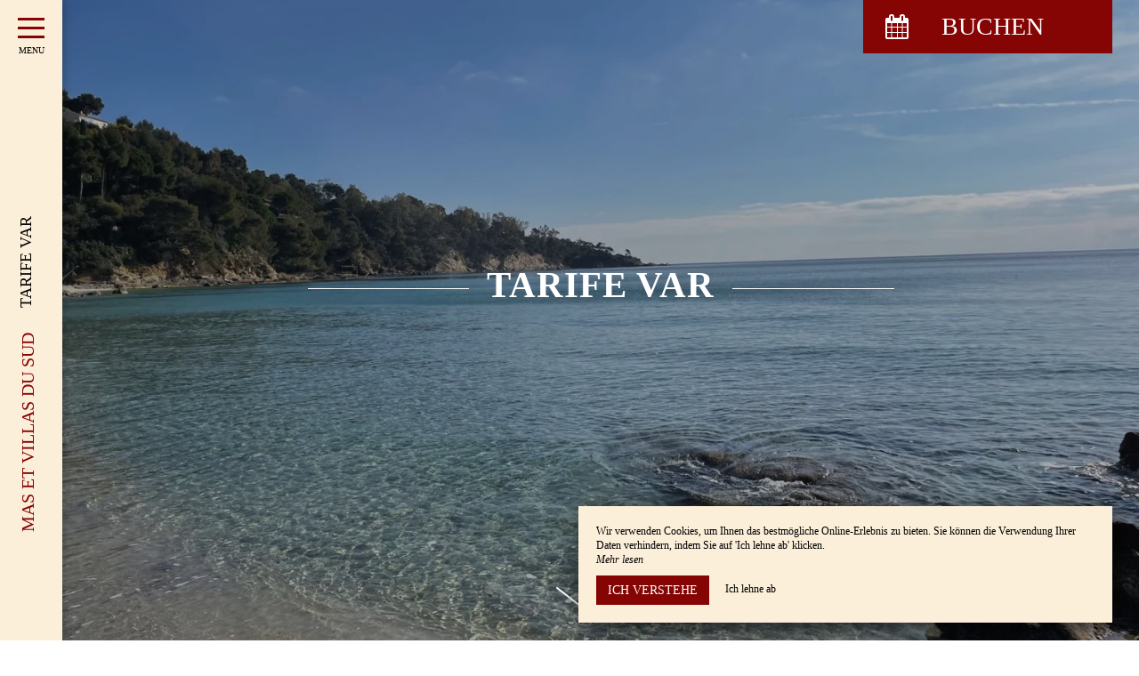

--- FILE ---
content_type: text/html; charset=UTF-8
request_url: https://www.masetvillasdusud.com/de/tarife-var
body_size: 8885
content:
<!DOCTYPE html>
<!--
            ..-:/+++++/+////+/+++++/:-..
      .-/+o+:-*'                  '*-:/oo/:.
   ./oo/-'     ..:/+oossssssso+/:..     './oo/.
 -os+'      .+yhy+:-'        '.:/shyo-      .::'
:ys-      'smh:'
sy+       +dds++++++++++++++++++++++oss:  -----:::
yys*                               -smd-  '''''syy
yyyo-       .oyy+:....      ....:+shy/'      .oyyy
oyyyyo:..     '.:+oooooooooooooo+:-'      .-+syyys
+yyyyyyso+:...        ''''''        ...-/osyyyyyy+
:yyyyyyyyyyysso+//:---......---://+oosso/+yyyyyyy:
'yyyyyyyyyyyyyyyyyyyyyyyyyyyyyyyyyyyyyy:'/yyyyyyy'
 oyyyyyyyyyyyyyyyyyyyyyyyyyyyyyyyyyyyyy:'+yyyyyyo
 .yyyyyyyyyyyyyyyyyyyyyyyyyyyyyyyyyyyyy:.:+yyyys.
  -syyyyyyyyyyyyyyyyyyyyyyyyyyyyyyyyyy:...:yyys.
   ':oyhyyyyyyyyyyyyyyyyyyyyyyyyyyyyyy/-./sys:'
      '-/oyyyyyyyyyyyyyyyyyyyyyyyyyyyyy+./:.
           '.-:/+oossyyyyyyyyyssoo+/:-.'
--><html lang="de">
<head>
	<meta charset="utf-8">
	<meta name="referrer" content="strict-origin-when-cross-origin">
	<meta name="viewport" content="width=device-width, initial-scale=1.0, maximum-scale=1.0">
			<title>Tarife Var</title>
	
		<meta name="language" content="de">

	
	<link rel="preconnect" href="//fonts.gstatic.com" crossorigin="anonymous">
	
	

	<link rel="icon" href="/favicon.ico" type="image/x-icon">



<link rel="preload" as="script" href="/js/manifest.js?id=5d1fce6df86f3c6d217a054a585e4a22"/>
<link rel="preload" as="script" href="/js/vendor.js?id=6dfbd57fa4324b59d7104027273be4bf"/>
<link rel="preload" as="script" href="/js/app.js?id=dc6f486e0b013ce6032359b500eefc47"/>
<link rel="preconnect" href="//neo.my-groom-service.com" crossorigin="anonymous">











	<link rel="preload" as="style" href="/css/vendor.css?id=3653510e7c590c5069cb34231c94c237"/>
	<link rel="stylesheet" href="/css/vendor.css?id=3653510e7c590c5069cb34231c94c237">
	<link rel="preconnect" href="//fonts.my-groom-service.com" crossorigin="anonymous">
	
	<link
			rel="preload"
			href="/css/fonts.css?id=b3ea8dc53ffd705cc64b5951a7df0408"
			as="style"
			onload="this.onload=null;this.rel='stylesheet'"
	/>
	<noscript>
		<link rel="stylesheet" href="/css/fonts.css?id=b3ea8dc53ffd705cc64b5951a7df0408"/>
	</noscript>
<link rel="preload" as="style" href="/css/app.css?id=c752503c7f73b515d21359fd0c9440bd"/>
<link rel="stylesheet" href="/css/app.css?id=c752503c7f73b515d21359fd0c9440bd">

<link rel="canonical" href="https://www.masetvillasdusud.com/tarifs-var"/>


	
	
	<link rel="alternate" hreflang="x-default"
	      href="https://www.masetvillasdusud.com/tarifs-var"/>
	<link rel="alternate" hreflang="fr"
	      href="https://www.masetvillasdusud.com/tarifs-var"/>

	
									<link rel="alternate" hreflang="de"
			      href="https://www.masetvillasdusud.com/de/tarife-var"/>
											<link rel="alternate" hreflang="en"
			      href="https://www.masetvillasdusud.com/en/fares-var"/>
						
<script>
	window.Laravel = {"csrfToken":"VoIy7YwOXA3SBh0SuGC0wn7p6xKxPY0WBatXtJpU"};
</script>
<meta property="og:image" content="https://www.masetvillasdusud.com/imagecache/fullwidth/notfound.jpg"/>
<meta property="og:image:type" content="image/jpg"/>
<meta property="og:image:width" content="1920"/>
<meta property="og:image:height" content="1080"/>
<meta property="og:type" content="website"/>
<meta property="og:url" content="https://www.masetvillasdusud.com"/>
<meta property="og:title" content="Mas et Villas du Sud"/>
<meta property="og:locale" content="de">
</head>
<body>
    <div id="sidebar-trigger" class="sidebar-trigger" onclick="openCloseNav()">
        <!--/.nav-collapse -->
        <div class="hamburger-menu"></div>
        <div class="title-menu">MENU</div>
        <div class="sidebar-trigger-text">
            <div class="name pagename">Tarife Var</div>
            <div class="name sitename">Mas et Villas du Sud</div>
        </div>
        <div class="closearrow-container">
            <div class="closearrow">
                <img src="/imagecache/small/left-arrow.png" class="img-responsive"/>
            </div>
        </div>
    </div>

    
    <nav id="sidenav" class="sidenav">
	<a href="javascript:void(0)" class="closebtn visible-xs" onclick="closeNav()">&times;</a>
	
	<div class="sidebar-nav">
		<div class="navbar navbar-default" role="navigation">
			<div class="navbar-header">
				<a class="navbar-brand" href="/">
					<div class="brand-logo img-responsive"></div>
				</a>
			</div>
			<div class="navbar-collapse sidebar-navbar-collapse collapse in" aria-expanded="true">
				<ul class="nav navbar-nav">
																	
																				<li >
								<a href="/de/" title="Zuhause" target="_self" rel="" rel="">
									Zuhause
								</a>
							</li>
												
													<hr class="hr-menu"/>
																							
																				<li class="dropdown ">
								<a role="button"
								   aria-haspopup="true"
								   aria-expanded="false"
								   class="dropdown-toggle"
								   id="dropdownMenu_10"
								   data-toggle="dropdown"
								   href="#"
								   title="Unsere Mas &amp; Villas in der Provence">
									Unsere Mas &amp; Villas in der Provence
									<i class="fa fa-ellipsis-v" aria-hidden="true"></i>
								</a>
								<ul class="dropdown-menu" aria-labelledby="dropdownMenu_10">
																													<li >
											<a href="/vaison-et-umgebung" title="Vaison la Romaine &amp; nahe gelegene Dörfer Ventoux (84)" target="_self" rel="">
												Vaison la Romaine &amp; nahe gelegene Dörfer Ventoux (84)
											</a>
										</li>
																													<li >
											<a href="/drome-provencale" title="Drôme Provençale und Ventoux (26)" target="_self" rel="">
												Drôme Provençale und Ventoux (26)
											</a>
										</li>
																													<li >
											<a href="/var" title="Var (83)" target="_self" rel="">
												Var (83)
											</a>
										</li>
																													<li >
											<a href="/lotquercy-auvergne" title="Lot-Quercy &amp; Auvergne" target="_self" rel="">
												Lot-Quercy &amp; Auvergne
											</a>
										</li>
																													<li >
											<a href="/gastehaus-vaucluse" title="Gästehaus Vaucluse" target="_self" rel="">
												Gästehaus Vaucluse
											</a>
										</li>
																	</ul>
							</li>
												
													<hr class="hr-menu"/>
																							
																				<li >
								<a href="/tarife-bedingungen" title="Tarife &amp; Konditionen" target="_self" rel="" rel="">
									Tarife &amp; Konditionen
								</a>
							</li>
												
													<hr class="hr-menu"/>
																							
																				<li >
								<a href="/de/entdecken" title="Entdecken Sie die Region" target="_self" rel="" rel="">
									Entdecken Sie die Region
								</a>
							</li>
												
													<hr class="hr-menu"/>
																							
																				<li >
								<a href="/de/kontakt" title="Kontakt &amp; Zugang" target="_self" rel="" rel="">
									Kontakt &amp; Zugang
								</a>
							</li>
												
															</ul>
			</div>
			
			<div class="navbar-footer">
	<div class="contact-footer">
					<div class="contact-element col-xs-6">
				<div class="phone-element">
					<i class="fa fa-phone" aria-hidden="true"></i>
					<a href="tel:+33608698231" class="phone-number">
						+33608698231
					</a>
				</div>
			</div>
							<div class="contact-element col-xs-2 selected-element" id="address"
			     onclick="openPanel('address', 'address-panel')">
				<i class="fa fa-map-marker" aria-hidden="true"></i>
			</div>
							<div class="contact-element col-xs-2" id="email" onclick="openPanel('email', 'email-panel')">
				<i class="fa  fa-envelope-o" aria-hidden="true"></i>
			</div>
				<div class="contact-element col-xs-2" id="language" onclick="openPanel('language', 'language-panel')">
			<img src="/imagecache/blurry/flags/de.jpg"
			     width="24" height="16"
			     alt="de"/>
		</div>
					<div class="panel-element opened-panel" id="address-panel">
				<a href="https://www.google.fr/maps/place/https://www.google.fr/maps/place/Crespelle+Jean+Michel/@44.2530264,5.1499486,17z/data=!3m1!4b1!4m5!3m4!1s0x12ca7dd219a45105:0x70ef52e96d06b79c!8m2!3d44.2530226!4d5.1521373" target="_blank"
				   rel="noopener noreferrer">245 Le Crépon, <br>84110 Faucon</a>
			</div>
							<div class="panel-element" id="email-panel">
									<script type="text/javascript" language="javascript">coded = "F.rZtJzlJz@GdlJEF.iEG " 
		cipher = "dWMOBUghsjKENiVnL8qeZRrPT0xpl5F3DmkwSvQIaJ9Azb7YHfXo1c4GCy2tu6" 
		shift=coded.length
		link=""
		for (i=0; i<coded.length; i++){
		    if (cipher.indexOf(coded.charAt(i))==-1){
		        ltr=coded.charAt(i)
		        link+=(ltr)
		    }
		    else {
		        ltr = (cipher.indexOf(coded.charAt(i))-shift+cipher.length) % cipher.length
		        link+=(cipher.charAt(ltr))
		    }               
		}document.write("<a href=\'mailto:"+link+"\'>"+link+"</a>")</script>
		<noscript><p>Activate Javascript</p></noscript>
					<br/>
											</div>
				<div class="panel-element" id="language-panel">
											<div class="language-element col-xs-4">
					<a rel=&quot;alternate&quot; hreflang="de"
					   href="http://www.masetvillasdusud.com/de/tarife-var">
						<img src="/imagecache/blurry/flags/de.jpg"
						     width="24" height="16"
						     alt="de"/>
					</a>
				</div>
											<div class="language-element col-xs-4">
					<a rel=&quot;alternate&quot; hreflang="en"
					   href="http://www.masetvillasdusud.com/en/fares-var">
						<img src="/imagecache/blurry/flags/en.jpg"
						     width="24" height="16"
						     alt="en"/>
					</a>
				</div>
											<div class="language-element col-xs-4">
					<a rel=&quot;alternate&quot; hreflang="fr"
					   href="http://www.masetvillasdusud.com/fr/tarifs-var">
						<img src="/imagecache/blurry/flags/fr.jpg"
						     width="24" height="16"
						     alt="fr"/>
					</a>
				</div>
					</div>
	</div>

	
	<div class="social">
					<a target="_blank" rel="noopener noreferrer" href="https://www.facebook.com/masetvillasdusud/">
				<i class="facebook-logo fa fa-facebook-official" aria-hidden="true"></i>&nbsp;
									Facebook							</a>
									</div>

	<script>
		function openPanel(iconName, panelName) {
			var panels = document.getElementsByClassName('panel-element')
			var panel = document.getElementById(panelName)
			var icons = document.getElementsByClassName('contact-element')
			var icon = document.getElementById(iconName)
			var i

			for (i = 0; i < panels.length; i++) {
				panels[i].classList.remove('opened-panel')
			}
			panel.className += ' opened-panel'

			for (i = 0; i < icons.length; i++) {
				icons[i].classList.remove('selected-element')
			}
			icon.className += ' selected-element'
		}
	</script>
</div>
		</div>
	</div>
	
</nav>

    
    <script>
		//if element has class or not
		var hasClass = function hasClass(element, cls) {
			return (' ' + element.className + ' ').indexOf(' ' + cls + ' ') > -1
		}

		function openNav() {
			var mc = document.getElementById('main-content')
			document.getElementById('sidenav').className += ' sidenav-open'
			mc.className += ' main-content-pushed'
			document.getElementById('sidebar-trigger').className += ' trigger-open'
                    
			var closeOnNextClick = function () {
					closeNav()
					this.removeEventListener('click', closeOnNextClick)
				}
			mc.addEventListener('click', closeOnNextClick)
		}

		function closeNav() {
			document.getElementById('sidenav').classList.remove('sidenav-open')
			document.getElementById('main-content').classList.remove('main-content-pushed')
			document.getElementById('sidebar-trigger').classList.remove('trigger-open')
		}

		function openCloseNav() {
			var sidenav = document.getElementById('sidenav')
			if (hasClass(sidenav, 'sidenav-open')) {
				closeNav()
			} else {
				openNav()
			}
		}
    </script>

<main>
	    <article id="main-content">
	
			<div id="formResaPush">
    <div id="formResa">
        <div id="formResa-trigger" class="hidden-xs" onclick="openCloseResa()">
            <div class="form-title">
                <div class="form-title-text"><i class="formResa-trigger-icon fa fa-calendar" aria-hidden="true"></i>&nbsp;Buchen</div>
            </div>
        </div>
        <div id="formResa-trigger-mobile" class="visible-xs" onclick="openCloseResa()">
            <div class="form-title">
                <div class="form-title-text"><i class="formResa-trigger-icon fa fa-calendar" aria-hidden="true"></i></div>
            </div>
        </div>

        <div id="formResaPush-panel" class="col-xs-12 formResa-close">
            <div class="form-subtitle">
                Beste Preise garantiert            </div>

            		
							<div id="booking-engine-1" class="booking-engine">    
											<form name="resamail-1" method="POST" action="/reservation">
	<input type="hidden" name="id_moteur_resa" value=1 />
	<div class="row">
		<input type="hidden" name="_token" value="VoIy7YwOXA3SBh0SuGC0wn7p6xKxPY0WBatXtJpU" autocomplete="off">
		<div id="step1-1">
			<div class="col-xs-6" id="left-side-resa">
				<div class="col-xs-12">
					<div class="row">
						<div class="form-group flatpickr arrivee" id="arrivee-1">
    <!-- input is mandatory -->
    <input name="arrivee" type="text" data-input/>
    <div id="arrivee-target" data-toggle>
        <div class="title-input">
            <i class="fa fa-calendar-plus-o"
               aria-hidden="true"></i>&nbsp;Ankunft        </div>
        <div class="form-date" title="Ankunft">
            <div class="col-xs-12" id="form-placeholder">
                Ankunft            </div>
            <div class="col-xs-5">
                <div id="form-day"></div>
            </div>
            <div class="col-xs-7">
                <div id="form-month"></div>
                <div id="form-year"></div>
            </div>
        </div>
    </div>

</div>					</div>
				</div>
			</div>
			<div class="col-xs-6" id="right-side-resa">
				<div class="form-group">
					<div class="col-xs-3">
						<div class="row">
							<div class="title-input">
								<i class="fa fa-moon-o fa-2x" aria-hidden="true"></i>
							</div>
						</div>
					</div>
					<div class="col-xs-8">
						<div class="row">
							<input type="number" name="nbnuit" class="formContactInputs" min="1" value="1" required/>
						</div>
					</div>

				</div>
				<div class="form-group">
					<div class="col-xs-3">
						<div class="row">
							<div class="title-input">
								<i class="fa fa-user-o fa-2x" aria-hidden="true"></i>
							</div>
						</div>
					</div>
					<div class="col-xs-8">
						<div class="row">
							<input type="number" name="nbadult" class="formContactInputs" min="1" value="2" required/>
						</div>
					</div>
				</div>
			</div>
							<div class="col-xs-12">
					<div class="form-group">
						<div class="col-xs-2">
							<div class="row">
								<div class="title-input title-input-select">
									<i class="fa fa-bed fa-2x" aria-hidden="true"></i>
								</div>
							</div>
						</div>
						<div class="col-xs-10">
							<div class="row">
								<select name="chambre" class="formContactInputs" required>
									<option value="" selected>Wählen...</option>
																			<option value="Das Zollhaus - Vaison la Romaine">Das Zollhaus - Vaison la Romaine</option>
																			<option value="La Maison du château - Puyméras">La Maison du château - Puyméras</option>
																			<option value="La Petite Folie - Entrechaux">La Petite Folie - Entrechaux</option>
																			<option value="La Béranne - Vaison la Romaine">La Béranne - Vaison la Romaine</option>
																			<option value="Le Cabanon - Malaucène">Le Cabanon - Malaucène</option>
																			<option value="Die Mühle">Die Mühle</option>
																			<option value="Das Haus von Sainte Jalle - Puyméras">Das Haus von Sainte Jalle - Puyméras</option>
																			<option value="Valéries Haus - Puymeras">Valéries Haus - Puymeras</option>
																			<option value="Le Mas des Voconces - Vaison la romaine">Le Mas des Voconces - Vaison la romaine</option>
																			<option value="La Clémence - Mollans sur Ouvèze">La Clémence - Mollans sur Ouvèze</option>
																			<option value="Melanie - Bénivay-Ollon">Melanie - Bénivay-Ollon</option>
																			<option value="Das Belvedere">Das Belvedere</option>
																			<option value="Das Haus der südlichen Steine – Mollans sur Ouvèze">Das Haus der südlichen Steine – Mollans sur Ouvèze</option>
																			<option value="La Maison du Piélard - Mollans sur Ouvèze">La Maison du Piélard - Mollans sur Ouvèze</option>
																			<option value="Die Ventoux-Terrassen">Die Ventoux-Terrassen</option>
																			<option value="Le Belvédere - Mollans sur Ouvèze">Le Belvédere - Mollans sur Ouvèze</option>
																			<option value="Das Mas von Sainte-Jalle">Das Mas von Sainte-Jalle</option>
																			<option value="Le Rayol - Rayol Canadel auf dem Meer">Le Rayol - Rayol Canadel auf dem Meer</option>
																			<option value="La Distillerie de Jules - Cajarc">La Distillerie de Jules - Cajarc</option>
																			<option value="Feder">Feder</option>
																			<option value="Die Botschafter - Vichy">Die Botschafter - Vichy</option>
																			<option value="Doppelzimmer">Doppelzimmer</option>
																			<option value="Der Mas de la Pinède – Falke">Der Mas de la Pinède – Falke</option>
																			<option value="Villa Sabine - Vaison la Romaine">Villa Sabine - Vaison la Romaine</option>
																			<option value="La Tourdrerie - Puymeras">La Tourdrerie - Puymeras</option>
																			<option value="Le 24 du Château - Montbrun les Bains">Le 24 du Château - Montbrun les Bains</option>
																			<option value="La Coquette- -Puyméras">La Coquette- -Puyméras</option>
																			<option value="Die Marcelline">Die Marcelline</option>
																			<option value="Vaisonnaise">Vaisonnaise</option>
																			<option value="Le Mas de Gourjas - Mérindol les oliviers">Le Mas de Gourjas - Mérindol les oliviers</option>
																	</select>
							</div>
						</div>
					</div>
				</div>
			
			<div class="col-xs-12">
				<button class="btn btn-block btn-primary" style="margin-top: 10px" type="button" onclick="nextstep(1)">
											Buchen Sie jetzt									</button>
			</div>
		</div>

		<div id="step2-1" class="hidden">
			<div class="col-xs-12">
				<div class="form-group">
					<div class="col-xs-2">
						<div class="row">
							<div class="title-input">
								<i class="fa fa-id-card-o fa-2x" aria-hidden="true"></i>
							</div>
						</div>
					</div>
					<div class="col-xs-10">
						<div class="row">
							<input name="nom" placeholder="Name*" required/>
						</div>
					</div>
				</div>
			</div>
			<div class="col-xs-12">
				<div class="form-group">
					<div class="col-xs-2">
						<div class="row">
							<div class="title-input">
								<i class="fa fa-phone fa-2x" aria-hidden="true"></i>
							</div>
						</div>
					</div>
					<div class="col-xs-10">
						<div class="row">
							<input name="telephone" placeholder="Telefonnummer*" maxlength="20"
								   required/>
						</div>
					</div>
				</div>
			</div>

			<div class="col-xs-12">
				<div class="form-group">
					<div class="col-xs-2">
						<div class="row">
							<div class="title-input">
								<i class="fa fa-envelope-o fa-2x" aria-hidden="true"></i>
							</div>
						</div>
					</div>
					<div class="col-xs-10">
						<div class="row">
							<input name="email" type="email" placeholder="Email*" required/>
						</div>
					</div>
				</div>
			</div>

			<div class="col-xs-12">
				<button class="btn btn-block btn-primary" id="formResaSubmit-1" onclick="book(1)">
											Reservierungsanfrage									</button>
				
				<div class="form-gdpr-check">
					<input type="checkbox" name="GDPR" id="checkbox-GDPR" required/>
					<label for="checkbox-GDPR">Durch Ausfüllen dieses Formulars erklären Sie sich damit einverstanden, diese Informationen unserer Einrichtung zur Verfügung zu stellen. Sie haben das Recht, auf Ihre persönlichen Daten zuzugreifen, diese zu ändern, zu korrigieren und zu löschen. Sie haben das Recht, sich auf der Einspruchsliste für Telefonwerbung zu registrieren. Um sie auszuüben, kontaktieren Sie uns bitte. </label>
				</div>
				<a id="previousbtn" href="#" onclick="previousstep(1)"><span class="fa fa-angle-left" aria-hidden="true"></span> Zurück				</a>
			</div>
		</div>
		<div id="step3-1" class="step3 hidden">
			<div id="loadingbtn" class="fa fa-circle-o-notch fa-spin fa-4x fa-fw"></div>
		</div>
	</div>
</form>
									</div>
			        </div>
    </div>
    
    <script>
		function openResa() {
			document.getElementById("formResaPush-panel").classList.remove("formResa-close");
		}

		function closeResa() {
			document.getElementById("formResaPush-panel").className += " formResa-close";
		}

		function openCloseResa() {
			var hasClass = function hasClass(element, cls) {
				return (' ' + element.className + ' ').indexOf(' ' + cls + ' ') > -1;
			};

			var swapToCal = function (icon) {
				icon.className += " fa-calendar";
				icon.classList.remove("fa-close");
			};

			var swapToClose = function (icon) {
				icon.className += " fa-close";
				icon.classList.remove("fa-calendar");
			};

			var elem = document.getElementById("formResaPush-panel");
			var icons = document.getElementsByClassName("formResa-trigger-icon");

			if (hasClass(elem, 'formResa-close')) {
				var i;
				elem.classList.remove("formResa-close");
				//swap the icons
				for (i = 0 ; i < icons.length ; ++i) {
					swapToClose(icons[i]);
				}
			} else {
				elem.className += " formResa-close";
				//swap the icons
				for (i = 0 ; i < icons.length ; ++i) {
					swapToCal(icons[i]);
				}
			}
		}
    </script>
</div>

	
	
	
	
	
	
	
	
	

	
	<header class="header-page ">
	<div class="blurry-background-loader" id="blurry-header">
    <blurry-background-loader
            src="le-rayol_6.jpg"
            bg-class="">
                    
            </blurry-background-loader>
</div>	<div class="header-overlay">
		<div class="overlay-content">
			<div class="title-lines">Tarife Var</div>
			
		</div>
					<div class="header-arrow hidden-xs">
				<a class="smooth-scroll" href="#scroll-target">
					<img src="/imagecache/original/down-arrow.png" alt="down-arrow" class="img-responsive">
				</a>
			</div>
			<span id="scroll-target"></span>
			</div>
</header>
	
	
	
	
	
		
	
			<section class="container-fluid">
			<div class="column-container row" >
				
									<div class="col-xs-12 col-sm-12 col-md-4 col-lg-4">
					<div class="flex-text">
			<h2>Le Rayol</h2>
		
			<p>Preise (pro Woche)</p>
<p>4 Personen</p>
<p><strong>• 28. April bis 23. Mai: 750 €</strong></p>
<p><strong>• 23. Mai bis 27. Juni: 890 €</strong></p>
<p><strong>• 27. Juni bis 11. Juli: 1190 €</strong></p>
<p><strong>• 11. Juli bis 22. August: 1350 €</strong></p>
<p><strong>• 22. August bis 29. August: 1190 €</strong></p>
<p><strong>• 29. August bis 26. September: 990 €</strong></p>
<p>Kaution: 350 €<br>Reinigung durch Sie.<br>Reinigungsgebühr auf Anfrage: 69 €.<br>Bettwäsche nicht vorhanden.<br>Heizung bis 100 kWh pro Woche inklusive.<br>Ankunft Abfahrtszeit: 16:00 Uhr.<br>Abfahrtszeit: spätestens 10:00 Uhr.</p>
<p></p>
<p>Sandrines kurzer Kommentar: <strong>„Ein magischer Ort, die echte Var-Küste, wie man sie sich vorstellt, mit ihrem klaren Wasser und den Buchten. Ein herrlicher Blick auf die Inseln, ein Ort, um die mediterrane Atmosphäre in vollen Zügen zu genießen, eine wirklich privilegierte Lage. SONNE und MEER, viel Spaß!“</strong></p>
					<a href="/de#"  target="_blank" rel="noopener noreferrer" class="btn">Linktitel</a>
	</div>
				</div>
				<div class="col-xs-12 col-sm-12 col-md-8 col-lg-8">
					<div class="background-image-cover row ">
		<div class="slider-photos" id="slider_flex_43">
    <slider-photos :images="[&quot;4713c61295b547668bb991ae2101b8c0.jpg&quot;]" :idslider="'slider_flex_43'"/>
    
    
        
            
                
                    
                
                
            
        
    
</div>
	</div>
				</div>
					
	</div>
		</section>
	
</article>

</main>
	<footer>
		<div class="content-wrapper container-fluid">
			<div class="col-md-9 col-sm-12 col-xs-12">
								<div class="footer-content">
					<div class="footer-copyright">
						© 2026 - Alle Rechte vorbehalten&nbsp;&nbsp;
					</div>
										<div class="footer-links">
						<a href="https://www.masetvillasdusud.com/de/mentions-legales">Impressum</a>
						<a href="https://www.masetvillasdusud.com/de/plan-du-site">Seitenverzeichnis</a>
					</div>
				</div>
			</div>
			<div class="col-md-3 col-sm-12 col-xs-12">
				<div class="row">
					<div class="desc-mgs col-md-6 col-xs-5 footer-links">
												Création site pour locations de villas
											</div>
					<div class="logo-mgs col-md-6 col-xs-7">
							<img src="/imagecache/logo/logo_gray.png" width="125" height="30" alt="Logo My Groom Service"/>
					</div>
				</div>
			</div>
		</div>
	</footer>

<div class="js-cookie-consent cookie-consent">
	<div class="cookie-consent__message" style="display: none;">
		Diese Website erfordert die Verwendung von Cookies, um ordnungsgemäß zu funktionieren. Es werden jedoch nur sogenannte 'technische' Cookies (Funktionscookies) verwendet, die für das reibungslose Funktionieren der Dienste und deren Sicherheit unerlässlich sind. Sie können nicht deaktiviert werden und erfordern nicht Ihre Zustimmung. Die einzigen gesammelten Daten sind für Google Analytics bestimmt: Sie sind anonym (Anonymisierung, bei der personenbezogene Daten in nicht identifizierende Rohdaten umgewandelt werden, die ohne Zustimmung der Nutzer verwendet werden können, von denen sie stammen). Sie können die Nutzung trotzdem verhindern, indem Sie auf 'Ich lehne ab' klicken.
	</div>
	<div class="cookie-consent__message cookie-consent__message_short">
		Wir verwenden Cookies, um Ihnen das bestmögliche Online-Erlebnis zu bieten. Sie können die Verwendung Ihrer Daten verhindern, indem Sie auf 'Ich lehne ab' klicken.
	</div>
	<div id="cookie-consent__readmore" style="font-style: italic;">
		Mehr lesen
	</div>
	<div id="cookie-consent__readless" style="font-style: italic; display: none;">
		Weniger lesen
	</div>
	<button class="js-cookie-consent-agree cookie-consent__agree">
		Ich verstehe
	</button>
	<div class="js-cookie-consent-refuse cookie-consent__refuse">
		Ich lehne ab
	</div>
</div>

	<script>
		window.laravelCookieConsent = (function () {
			const COOKIE_DOMAIN = 'www.masetvillasdusud.com',
				COOKIE_TEXT_CONTENT = "Diese Website erfordert die Verwendung von Cookies, um ordnungsgemäß zu funktionieren. Es werden jedoch nur sogenannte &#039;technische&#039; Cookies (Funktionscookies) verwendet, die für das reibungslose Funktionieren der Dienste und deren Sicherheit unerlässlich sind. Sie können nicht deaktiviert werden und erfordern nicht Ihre Zustimmung. Die einzigen gesammelten Daten sind für Google Analytics bestimmt: Sie sind anonym (Anonymisierung, bei der personenbezogene Daten in nicht identifizierende Rohdaten umgewandelt werden, die ohne Zustimmung der Nutzer verwendet werden können, von denen sie stammen). Sie können die Nutzung trotzdem verhindern, indem Sie auf &#039;Ich lehne ab&#039; klicken.",
				COOKIE_TEXT_REDUCED_LENGTH = 160

			const readmoreButton = document.getElementById('cookie-consent__readmore'),
				readlessButton = document.getElementById('cookie-consent__readless'),
				acceptButtons = document.getElementsByClassName('js-cookie-consent-agree'),
				refuseButtons = document.getElementsByClassName('js-cookie-consent-refuse'),
				messageDiv = document.getElementsByClassName('cookie-consent__message')[0],
				shortMessageDiv = document.getElementsByClassName('cookie-consent__message_short')[0]

			function consentWithCookies() {
				const COOKIE_VALUE = 1
				setCookie('cookie_consent', COOKIE_VALUE, 365)
				
				
								localStorage.setItem('consentGranted', 'true')

				function gtag() {
					window.dataLayer = window.dataLayer || []
					window.dataLayer.push(arguments)
				}

				gtag('consent', 'update', {
					ad_user_data: 'granted',
					ad_personalization: 'granted',
					ad_storage: 'granted',
					analytics_storage: 'granted'
				})
				
				hideCookieDialog()
			}

			function refuseCookies() {
				const COOKIE_VALUE = 0
				setCookie('cookie_consent', COOKIE_VALUE, 365)
				hideCookieDialog()
				location.reload() 
			}

			function cookieExists(name) {
				const cookies = document.cookie.split('; ')
				return cookies.indexOf(name + '=0') !== -1 || cookies.indexOf(name + '=1') !== -1
			}

			function hideCookieDialog() {
				const dialogs = document.getElementsByClassName('js-cookie-consent')

				for (let i = 0; i < dialogs.length; ++i) {
					dialogs[i].style.display = 'none'
				}
			}

			function setCookie(name, value, expirationInDays) {
				const date = new Date()
				date.setTime(date.getTime() + (expirationInDays * 24 * 60 * 60 * 1000))
				document.cookie = name + '=' + value
					+ ';expires=' + date.toUTCString()
					+ ';domain=' + COOKIE_DOMAIN
					+ ';path=/'
					+ ';samesite=lax'
			}

			function readMore() {
				shortMessageDiv.style.display = 'none'
				messageDiv.style.display = 'block'
				readmoreButton.style.display = 'none'
				readlessButton.style.display = 'block'
			}

			function readLess() {
				messageDiv.style.display = 'none'
				shortMessageDiv.style.display = 'block'
				readmoreButton.style.display = 'block'
				readlessButton.style.display = 'none'
			}

			if (cookieExists('cookie_consent')) {
				hideCookieDialog()
			}

			for (let i = 0; i < acceptButtons.length; ++i) {
				acceptButtons[i].addEventListener('click', consentWithCookies)
			}

			for (let i = 0; i < refuseButtons.length; ++i) {
				refuseButtons[i].addEventListener('click', refuseCookies)
			}


			readmoreButton.addEventListener('click', readMore)
			readlessButton.addEventListener('click', readLess)

			return {
				consentWithCookies: consentWithCookies,
				hideCookieDialog: hideCookieDialog,
				refuseCookies: refuseCookies
			}
		})()
	</script>
<script>
	if (window.document.documentMode) {
		// Do IE stuff
		console.info('Internet Explorer detected')
		alert('Internet Explorer n\'est pas supporté, merci d\'utiliser un autre navigateur tel que Google Chrome ou Mozilla Firefox.\n\nInternet Explorer is not compatible, please use Google Chrome or Mozilla Firefox.')
	}
</script>
<script defer src="/js/manifest.js?id=5d1fce6df86f3c6d217a054a585e4a22"></script>
<script defer src="/js/vendor.js?id=6dfbd57fa4324b59d7104027273be4bf"></script>
<script defer src="/js/app.js?id=dc6f486e0b013ce6032359b500eefc47"></script>
<style>.phone-number{font-size:13px !important;}.chambre-title{color:#000;}.pagename{font-size:18px !important;}</style>
<script type="application/ld+json">
{
	"@context": "https://schema.org",
	"@type": "Hotel", 
	"url": "https://www.masetvillasdusud.com",
	"name": "Mas et Villas du Sud",
			"logo": "https://www.masetvillasdusud.com/imagecache/logo/brand_logo.png",
		"address": {
		"@type": "PostalAddress",
		
		"addressLocality": "Faucon",
		"postalCode": "84110",
		"streetAddress": "245 Le Crépon, ",
		"url": "https://www.masetvillasdusud.com"
	},
	"telephone": "+33608698231",
	"email": "s.duverger@mageos.com ",
	"latitude": "44.2530226",
    "longitude": "5.1521373",
    "hasMap": "https://www.google.fr/maps/place/https://www.google.fr/maps/place/Crespelle+Jean+Michel/@44.2530264,5.1499486,17z/data=!3m1!4b1!4m5!3m4!1s0x12ca7dd219a45105:0x70ef52e96d06b79c!8m2!3d44.2530226!4d5.1521373",
    "availableLanguage": [{"@type":"Language","name":"German"},{"@type":"Language","name":"English"},{"@type":"Language","name":"French"}],
	"image": "https://www.masetvillasdusud.com/imagecache/fullwidth/notfound.jpg"
	
			,"sameAs": ["https://www.facebook.com/masetvillasdusud/"]
			}
</script>
<!-- Global site tag (gtag.js) - Google Analytics -->
		<script async src="https://www.googletagmanager.com/gtag/js?id=G-N6XCR2BZDT"></script>
		<script>
			window.dataLayer = window.dataLayer || []

			function gtag() {
				window.dataLayer.push(arguments)
			}

						
			
			gtag('consent', 'default', {
				'ad_user_data': 'denied',
				'ad_personalization': 'denied',
				'ad_storage': 'denied',
				'analytics_storage': 'denied',
				'wait_for_update': 500
			})
			
			gtag('js', new Date())

						gtag('config', 'G-N6XCR2BZDT', {'anonymize_ip': true})
			
			
					</script>

	</body>
</html>
